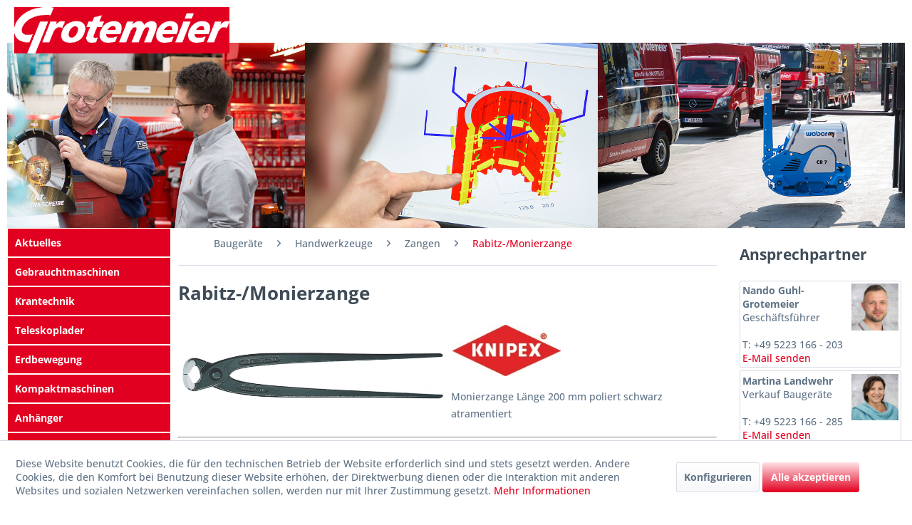

--- FILE ---
content_type: text/html; charset=UTF-8
request_url: https://www.grotemeier.de/baugeraete/handwerkzeuge/zangen/rabitz-monierzange/
body_size: 11172
content:
<!DOCTYPE html> <html class="no-js" lang="de" itemscope="itemscope" itemtype="https://schema.org/WebPage"> <head> <meta charset="utf-8"><script>window.dataLayer = window.dataLayer || [];</script><script>window.dataLayer.push({"ecommerce":{"currencyCode":"EUR","impressions":[]},"google_tag_params":{"ecomm_pagetype":"category","ecomm_prodid":[],"ecomm_category":"Rabitz-\/Monierzange"}});</script> <script>
var googleTag = function(w,d,s,l,i){w[l]=w[l]||[];w[l].push({'gtm.start':new Date().getTime(),event:'gtm.js'});var f=d.getElementsByTagName(s)[0],j=d.createElement(s),dl=l!='dataLayer'?'&l='+l:'';j.async=true;j.src='https://www.googletagmanager.com/gtm.js?id='+i+dl+'';f.parentNode.insertBefore(j,f);};
</script> <meta name="author" content="" /> <meta name="robots" content="index,follow" /> <meta name="revisit-after" content="15 days" /> <meta name="keywords" content="Zangen Rabitzzange Monierzange Wasserpumpenzange Eckrohrzange Zangenschlüssel" /> <meta name="description" content="Enge Toleranzen, deren Einhaltung wir mit moderner Fertigungstechnik sicherstellen, ermöglichen die Erfüllung der strengen Qualitätsvorgaben von KNIP…" /> <meta property="og:type" content="product.group" /> <meta property="og:site_name" content="Grotemeier GmbH &amp; Co. KG" /> <meta property="og:title" content="Rabitz-/Monierzange" /> <meta property="og:description" content="Enge Toleranzen, deren Einhaltung wir mit moderner Fertigungstechnik sicherstellen, ermöglichen die Erfüllung der strengen Qualitätsvorgaben von…" /> <meta name="twitter:card" content="product" /> <meta name="twitter:site" content="Grotemeier GmbH &amp; Co. KG" /> <meta name="twitter:title" content="Rabitz-/Monierzange" /> <meta name="twitter:description" content="Enge Toleranzen, deren Einhaltung wir mit moderner Fertigungstechnik sicherstellen, ermöglichen die Erfüllung der strengen Qualitätsvorgaben von…" /> <meta property="og:image" content="https://www.grotemeier.de/media/image/ab/0e/d7/logo-weiss-auf-rot.png" /> <meta name="twitter:image" content="https://www.grotemeier.de/media/image/ab/0e/d7/logo-weiss-auf-rot.png" /> <meta itemprop="copyrightHolder" content="Grotemeier GmbH &amp; Co. KG" /> <meta itemprop="copyrightYear" content="2014" /> <meta itemprop="isFamilyFriendly" content="True" /> <meta itemprop="image" content="https://www.grotemeier.de/media/image/ab/0e/d7/logo-weiss-auf-rot.png" /> <meta name="viewport" content="width=device-width, initial-scale=1.0"> <meta name="mobile-web-app-capable" content="yes"> <meta name="apple-mobile-web-app-title" content="Grotemeier GmbH &amp; Co. KG"> <meta name="apple-mobile-web-app-capable" content="yes"> <meta name="apple-mobile-web-app-status-bar-style" content="default"> <link rel="apple-touch-icon-precomposed" href="/themes/Frontend/Responsive/frontend/_public/src/img/apple-touch-icon-precomposed.png"> <link rel="shortcut icon" href="/themes/Frontend/Grotemeier/frontend/_public/src/img/favicon.ico"> <meta name="msapplication-navbutton-color" content="#e20020" /> <meta name="application-name" content="Grotemeier GmbH &amp; Co. KG" /> <meta name="msapplication-starturl" content="https://www.grotemeier.de/" /> <meta name="msapplication-window" content="width=1024;height=768" /> <meta name="msapplication-TileImage" content="/themes/Frontend/Responsive/frontend/_public/src/img/win-tile-image.png"> <meta name="msapplication-TileColor" content="#e20020"> <meta name="theme-color" content="#e20020" /> <link rel="canonical" href="https://www.grotemeier.de/baugeraete/handwerkzeuge/zangen/rabitz-monierzange/"/> <title itemprop="name">Rabitz-/Monierzange | Grotemeier GmbH &amp; Co. KG</title> <link href="/web/cache/1764760083_3b439c6706605d7b89b72ec6df25517d.css" media="all" rel="stylesheet" type="text/css" /> </head> <body class="is--ctl-listing is--act-index" ><!-- WbmTagManager (noscript) -->
<noscript><iframe src="https://www.googletagmanager.com/ns.html?id=GTM-M8KSPRF"
            height="0" width="0" style="display:none;visibility:hidden"></iframe></noscript>
<!-- End WbmTagManager (noscript) --> <div data-paypalUnifiedMetaDataContainer="true" data-paypalUnifiedRestoreOrderNumberUrl="https://www.grotemeier.de/widgets/PaypalUnifiedOrderNumber/restoreOrderNumber" class="is--hidden"> </div> <div class="page-wrap"> <noscript class="noscript-main"> <div class="alert is--warning"> <div class="alert--icon"> <i class="icon--element icon--warning"></i> </div> <div class="alert--content"> Um Grotemeier&#x20;GmbH&#x20;&amp;&#x20;Co.&#x20;KG in vollem Umfang nutzen zu k&ouml;nnen, empfehlen wir Ihnen Javascript in Ihrem Browser zu aktiveren. </div> </div> </noscript> <header class="header-main"> <div class="container header--navigation"> <div class="logo-main block-group" role="banner"> <div class="logo--shop block"> <a class="logo--link" href="https://www.grotemeier.de/" title="Grotemeier GmbH &amp; Co. KG - zur Startseite wechseln"> <picture> <source srcset="https://www.grotemeier.de/media/image/ab/0e/d7/logo-weiss-auf-rot.png" media="(min-width: 78.75em)"> <source srcset="https://www.grotemeier.de/media/image/ab/0e/d7/logo-weiss-auf-rot.png" media="(min-width: 64em)"> <source srcset="https://www.grotemeier.de/media/image/ab/0e/d7/logo-weiss-auf-rot.png" media="(min-width: 48em)"> <img srcset="https://www.grotemeier.de/media/image/ab/0e/d7/logo-weiss-auf-rot.png" alt="Grotemeier GmbH &amp; Co. KG - zur Startseite wechseln" /> </picture> </a> </div> </div> <nav class="shop--navigation block-group"> <ul class="navigation--list block-group" role="menubar"> <li class="navigation--entry entry--menu-left" role="menuitem"> <a class="entry--link entry--trigger btn is--icon-left" href="#offcanvas--left" data-offcanvas="true" data-offCanvasSelector=".sidebar-main" aria-label="Menü"> <i class="icon--menu"></i> Menü </a> </li> <li class="navigation--entry entry--search" role="menuitem" data-search="true" aria-haspopup="true" data-minLength="3"> <a style="display:none;" class="btn entry--link entry--trigger" href="#show-hide--search" title="Suche anzeigen / schließen" aria-label="Suche anzeigen / schließen"> <i class="icon--search"></i> <span class="search--display">Suchen</span> </a> </li> </ul> </nav> <div class="container--ajax-cart" data-collapse-cart="true" data-displayMode="offcanvas"></div> </div> <div class="header-container--hero"> <img class="hero--picture" src="https://www.grotemeier.de/media/image/c1/4c/5f/baugeraete.png"> </div> </header> <section class=" content-main container-hgr block-group"> <div class="content-main--inner"> <div id='cookie-consent' class='off-canvas is--left block-transition' data-cookie-consent-manager='true' data-cookieTimeout='60'> <div class='cookie-consent--header cookie-consent--close'> Cookie-Einstellungen <i class="icon--arrow-right"></i> </div> <div class='cookie-consent--description'> Diese Website benutzt Cookies, die für den technischen Betrieb der Website erforderlich sind und stets gesetzt werden. Andere Cookies, die den Komfort bei Benutzung dieser Website erhöhen, der Direktwerbung dienen oder die Interaktion mit anderen Websites und sozialen Netzwerken vereinfachen sollen, werden nur mit Ihrer Zustimmung gesetzt. </div> <div class='cookie-consent--configuration'> <div class='cookie-consent--configuration-header'> <div class='cookie-consent--configuration-header-text'>Konfiguration</div> </div> <div class='cookie-consent--configuration-main'> <div class='cookie-consent--group'> <input type="hidden" class="cookie-consent--group-name" value="technical" /> <label class="cookie-consent--group-state cookie-consent--state-input cookie-consent--required"> <input type="checkbox" name="technical-state" class="cookie-consent--group-state-input" disabled="disabled" checked="checked"/> <span class="cookie-consent--state-input-element"></span> </label> <div class='cookie-consent--group-title' data-collapse-panel='true' data-contentSiblingSelector=".cookie-consent--group-container"> <div class="cookie-consent--group-title-label cookie-consent--state-label"> Technisch erforderlich </div> <span class="cookie-consent--group-arrow is-icon--right"> <i class="icon--arrow-right"></i> </span> </div> <div class='cookie-consent--group-container'> <div class='cookie-consent--group-description'> Diese Cookies sind für die Grundfunktionen des Shops notwendig. </div> <div class='cookie-consent--cookies-container'> <div class='cookie-consent--cookie'> <input type="hidden" class="cookie-consent--cookie-name" value="cookieDeclined" /> <label class="cookie-consent--cookie-state cookie-consent--state-input cookie-consent--required"> <input type="checkbox" name="cookieDeclined-state" class="cookie-consent--cookie-state-input" disabled="disabled" checked="checked" /> <span class="cookie-consent--state-input-element"></span> </label> <div class='cookie--label cookie-consent--state-label'> "Alle Cookies ablehnen" Cookie </div> </div> <div class='cookie-consent--cookie'> <input type="hidden" class="cookie-consent--cookie-name" value="allowCookie" /> <label class="cookie-consent--cookie-state cookie-consent--state-input cookie-consent--required"> <input type="checkbox" name="allowCookie-state" class="cookie-consent--cookie-state-input" disabled="disabled" checked="checked" /> <span class="cookie-consent--state-input-element"></span> </label> <div class='cookie--label cookie-consent--state-label'> "Alle Cookies annehmen" Cookie </div> </div> <div class='cookie-consent--cookie'> <input type="hidden" class="cookie-consent--cookie-name" value="shop" /> <label class="cookie-consent--cookie-state cookie-consent--state-input cookie-consent--required"> <input type="checkbox" name="shop-state" class="cookie-consent--cookie-state-input" disabled="disabled" checked="checked" /> <span class="cookie-consent--state-input-element"></span> </label> <div class='cookie--label cookie-consent--state-label'> Ausgewählter Shop </div> </div> <div class='cookie-consent--cookie'> <input type="hidden" class="cookie-consent--cookie-name" value="csrf_token" /> <label class="cookie-consent--cookie-state cookie-consent--state-input cookie-consent--required"> <input type="checkbox" name="csrf_token-state" class="cookie-consent--cookie-state-input" disabled="disabled" checked="checked" /> <span class="cookie-consent--state-input-element"></span> </label> <div class='cookie--label cookie-consent--state-label'> CSRF-Token </div> </div> <div class='cookie-consent--cookie'> <input type="hidden" class="cookie-consent--cookie-name" value="cookiePreferences" /> <label class="cookie-consent--cookie-state cookie-consent--state-input cookie-consent--required"> <input type="checkbox" name="cookiePreferences-state" class="cookie-consent--cookie-state-input" disabled="disabled" checked="checked" /> <span class="cookie-consent--state-input-element"></span> </label> <div class='cookie--label cookie-consent--state-label'> Cookie-Einstellungen </div> </div> <div class='cookie-consent--cookie'> <input type="hidden" class="cookie-consent--cookie-name" value="x-cache-context-hash" /> <label class="cookie-consent--cookie-state cookie-consent--state-input cookie-consent--required"> <input type="checkbox" name="x-cache-context-hash-state" class="cookie-consent--cookie-state-input" disabled="disabled" checked="checked" /> <span class="cookie-consent--state-input-element"></span> </label> <div class='cookie--label cookie-consent--state-label'> Individuelle Preise </div> </div> <div class='cookie-consent--cookie'> <input type="hidden" class="cookie-consent--cookie-name" value="slt" /> <label class="cookie-consent--cookie-state cookie-consent--state-input cookie-consent--required"> <input type="checkbox" name="slt-state" class="cookie-consent--cookie-state-input" disabled="disabled" checked="checked" /> <span class="cookie-consent--state-input-element"></span> </label> <div class='cookie--label cookie-consent--state-label'> Kunden-Wiedererkennung </div> </div> <div class='cookie-consent--cookie'> <input type="hidden" class="cookie-consent--cookie-name" value="nocache" /> <label class="cookie-consent--cookie-state cookie-consent--state-input cookie-consent--required"> <input type="checkbox" name="nocache-state" class="cookie-consent--cookie-state-input" disabled="disabled" checked="checked" /> <span class="cookie-consent--state-input-element"></span> </label> <div class='cookie--label cookie-consent--state-label'> Kundenspezifisches Caching </div> </div> <div class='cookie-consent--cookie'> <input type="hidden" class="cookie-consent--cookie-name" value="paypal-cookies" /> <label class="cookie-consent--cookie-state cookie-consent--state-input cookie-consent--required"> <input type="checkbox" name="paypal-cookies-state" class="cookie-consent--cookie-state-input" disabled="disabled" checked="checked" /> <span class="cookie-consent--state-input-element"></span> </label> <div class='cookie--label cookie-consent--state-label'> PayPal-Zahlungen </div> </div> <div class='cookie-consent--cookie'> <input type="hidden" class="cookie-consent--cookie-name" value="session" /> <label class="cookie-consent--cookie-state cookie-consent--state-input cookie-consent--required"> <input type="checkbox" name="session-state" class="cookie-consent--cookie-state-input" disabled="disabled" checked="checked" /> <span class="cookie-consent--state-input-element"></span> </label> <div class='cookie--label cookie-consent--state-label'> Session </div> </div> <div class='cookie-consent--cookie'> <input type="hidden" class="cookie-consent--cookie-name" value="currency" /> <label class="cookie-consent--cookie-state cookie-consent--state-input cookie-consent--required"> <input type="checkbox" name="currency-state" class="cookie-consent--cookie-state-input" disabled="disabled" checked="checked" /> <span class="cookie-consent--state-input-element"></span> </label> <div class='cookie--label cookie-consent--state-label'> Währungswechsel </div> </div> </div> </div> </div> <div class='cookie-consent--group'> <input type="hidden" class="cookie-consent--group-name" value="comfort" /> <label class="cookie-consent--group-state cookie-consent--state-input"> <input type="checkbox" name="comfort-state" class="cookie-consent--group-state-input"/> <span class="cookie-consent--state-input-element"></span> </label> <div class='cookie-consent--group-title' data-collapse-panel='true' data-contentSiblingSelector=".cookie-consent--group-container"> <div class="cookie-consent--group-title-label cookie-consent--state-label"> Komfortfunktionen </div> <span class="cookie-consent--group-arrow is-icon--right"> <i class="icon--arrow-right"></i> </span> </div> <div class='cookie-consent--group-container'> <div class='cookie-consent--group-description'> Diese Cookies werden genutzt um das Einkaufserlebnis noch ansprechender zu gestalten, beispielsweise für die Wiedererkennung des Besuchers. </div> <div class='cookie-consent--cookies-container'> <div class='cookie-consent--cookie'> <input type="hidden" class="cookie-consent--cookie-name" value="sUniqueID" /> <label class="cookie-consent--cookie-state cookie-consent--state-input"> <input type="checkbox" name="sUniqueID-state" class="cookie-consent--cookie-state-input" /> <span class="cookie-consent--state-input-element"></span> </label> <div class='cookie--label cookie-consent--state-label'> Merkzettel </div> </div> </div> </div> </div> <div class='cookie-consent--group'> <input type="hidden" class="cookie-consent--group-name" value="statistics" /> <label class="cookie-consent--group-state cookie-consent--state-input"> <input type="checkbox" name="statistics-state" class="cookie-consent--group-state-input"/> <span class="cookie-consent--state-input-element"></span> </label> <div class='cookie-consent--group-title' data-collapse-panel='true' data-contentSiblingSelector=".cookie-consent--group-container"> <div class="cookie-consent--group-title-label cookie-consent--state-label"> Statistik & Tracking </div> <span class="cookie-consent--group-arrow is-icon--right"> <i class="icon--arrow-right"></i> </span> </div> <div class='cookie-consent--group-container'> <div class='cookie-consent--cookies-container'> <div class='cookie-consent--cookie'> <input type="hidden" class="cookie-consent--cookie-name" value="x-ua-device" /> <label class="cookie-consent--cookie-state cookie-consent--state-input"> <input type="checkbox" name="x-ua-device-state" class="cookie-consent--cookie-state-input" /> <span class="cookie-consent--state-input-element"></span> </label> <div class='cookie--label cookie-consent--state-label'> Endgeräteerkennung </div> </div> <div class='cookie-consent--cookie'> <input type="hidden" class="cookie-consent--cookie-name" value="wbm_tag_manager" /> <label class="cookie-consent--cookie-state cookie-consent--state-input"> <input type="checkbox" name="wbm_tag_manager-state" class="cookie-consent--cookie-state-input" /> <span class="cookie-consent--state-input-element"></span> </label> <div class='cookie--label cookie-consent--state-label'> Google Tag Manager </div> </div> <div class='cookie-consent--cookie'> <input type="hidden" class="cookie-consent--cookie-name" value="partner" /> <label class="cookie-consent--cookie-state cookie-consent--state-input"> <input type="checkbox" name="partner-state" class="cookie-consent--cookie-state-input" /> <span class="cookie-consent--state-input-element"></span> </label> <div class='cookie--label cookie-consent--state-label'> Partnerprogramm </div> </div> </div> </div> </div> </div> </div> <div class="cookie-consent--save"> <input class="cookie-consent--save-button btn is--primary" type="button" value="Einstellungen speichern" /> </div> </div> <aside class="sidebar-main off-canvas"> <div class="navigation--smartphone"> <ul class="navigation--list "> <li class="navigation--entry entry--close-off-canvas"> <a href="#close-categories-menu" title="Menü schließen" class="navigation--link"> Menü schließen <i class="icon--arrow-right"></i> </a> </li> </ul> <div class="mobile--switches">   </div> </div> <div class="sidebar--categories-wrapper" data-subcategory-nav="true" data-mainCategoryId="3" data-categoryId="587" data-fetchUrl="/widgets/listing/getCategory/categoryId/587"> <div class="categories--headline navigation--headline"> Kategorien </div> <div class="sidebar--categories-navigation"> <ul class="sidebar--navigation categories--navigation navigation--list is--drop-down is--level0 is--rounded" role="menu"> <li class="navigation--entry" role="menuitem"> <a class="navigation--link" href="https://www.grotemeier.de/aktuelles/" data-categoryId="20" data-fetchUrl="/widgets/listing/getCategory/categoryId/20" title="Aktuelles" > Aktuelles </a> </li> <li class="navigation--entry" role="menuitem"> <a class="navigation--link" href="https://www.grotemeier.de/gebrauchtmaschinen/" data-categoryId="493" data-fetchUrl="/widgets/listing/getCategory/categoryId/493" title="Gebrauchtmaschinen" > Gebrauchtmaschinen </a> </li> <li class="navigation--entry has--sub-children" role="menuitem"> <a class="navigation--link link--go-forward" href="https://www.grotemeier.de/krantechnik/" data-categoryId="352" data-fetchUrl="/widgets/listing/getCategory/categoryId/352" title="Krantechnik" > Krantechnik <span class="is--icon-right"> <i class="icon--arrow-right"></i> </span> </a> </li> <li class="navigation--entry has--sub-children" role="menuitem"> <a class="navigation--link link--go-forward" href="/cat/index/sCategory/387" data-categoryId="385" data-fetchUrl="/widgets/listing/getCategory/categoryId/385" title="Teleskoplader" target="_parent"> Teleskoplader <span class="is--icon-right"> <i class="icon--arrow-right"></i> </span> </a> </li> <li class="navigation--entry has--sub-children" role="menuitem"> <a class="navigation--link link--go-forward" href="https://www.grotemeier.de/erdbewegung/" data-categoryId="49" data-fetchUrl="/widgets/listing/getCategory/categoryId/49" title="Erdbewegung" > Erdbewegung <span class="is--icon-right"> <i class="icon--arrow-right"></i> </span> </a> </li> <li class="navigation--entry has--sub-children" role="menuitem"> <a class="navigation--link link--go-forward" href="/kompaktmaschinen/kompaktbagger/" data-categoryId="358" data-fetchUrl="/widgets/listing/getCategory/categoryId/358" title="Kompaktmaschinen" target="_parent"> Kompaktmaschinen <span class="is--icon-right"> <i class="icon--arrow-right"></i> </span> </a> </li> <li class="navigation--entry" role="menuitem"> <a class="navigation--link" href="https://www.grotemeier.de/anhaenger/" data-categoryId="364" data-fetchUrl="/widgets/listing/getCategory/categoryId/364" title="Anhänger" > Anhänger </a> </li> <li class="navigation--entry has--sub-children" role="menuitem"> <a class="navigation--link link--go-forward" href="/fairmieten/unsere-mietmaschinen/" data-categoryId="44" data-fetchUrl="/widgets/listing/getCategory/categoryId/44" title="FAIRmieten" target="_parent"> FAIRmieten <span class="is--icon-right"> <i class="icon--arrow-right"></i> </span> </a> </li> <li class="navigation--entry" role="menuitem"> <a class="navigation--link" href="https://www.grotemeier.de/media/pdf/ea/92/4c/Mietpreisliste-fur-Baugerate.pdf" data-categoryId="645" data-fetchUrl="/widgets/listing/getCategory/categoryId/645" title="Baugeräte und Kleinmaschinen FAIRmieten" target="_blank"> Baugeräte und Kleinmaschinen FAIRmieten </a> </li> <li class="navigation--entry is--active has--sub-categories has--sub-children" role="menuitem"> <a class="navigation--link is--active has--sub-categories link--go-forward" href="https://www.grotemeier.de/baugeraete/" data-categoryId="116" data-fetchUrl="/widgets/listing/getCategory/categoryId/116" title="Baugeräte" > Baugeräte <span class="is--icon-right"> <i class="icon--arrow-right"></i> </span> </a> <ul class="sidebar--navigation categories--navigation navigation--list is--level1 is--rounded" role="menu"> <li class="navigation--entry has--sub-children" role="menuitem"> <a class="navigation--link link--go-forward" href="https://www.grotemeier.de/baugeraete/arbeitsschutz/" data-categoryId="121" data-fetchUrl="/widgets/listing/getCategory/categoryId/121" title="Arbeitsschutz" > Arbeitsschutz <span class="is--icon-right"> <i class="icon--arrow-right"></i> </span> </a> </li> <li class="navigation--entry" role="menuitem"> <a class="navigation--link" href="https://www.grotemeier.de/baugeraete/elektro-und-druckluftwerkzeuge/" data-categoryId="123" data-fetchUrl="/widgets/listing/getCategory/categoryId/123" title="Elektro- und Druckluftwerkzeuge" > Elektro- und Druckluftwerkzeuge </a> </li> <li class="navigation--entry is--active has--sub-categories has--sub-children" role="menuitem"> <a class="navigation--link is--active has--sub-categories link--go-forward" href="https://www.grotemeier.de/baugeraete/handwerkzeuge/" data-categoryId="124" data-fetchUrl="/widgets/listing/getCategory/categoryId/124" title="Handwerkzeuge " > Handwerkzeuge <span class="is--icon-right"> <i class="icon--arrow-right"></i> </span> </a> <ul class="sidebar--navigation categories--navigation navigation--list is--level2 navigation--level-high is--rounded" role="menu"> <li class="navigation--entry" role="menuitem"> <a class="navigation--link" href="https://www.grotemeier.de/baugeraete/handwerkzeuge/werkzeugsortimente/" data-categoryId="163" data-fetchUrl="/widgets/listing/getCategory/categoryId/163" title="Werkzeugsortimente" > Werkzeugsortimente </a> </li> <li class="navigation--entry" role="menuitem"> <a class="navigation--link" href="https://www.grotemeier.de/baugeraete/handwerkzeuge/spezialwerkzeuge/" data-categoryId="164" data-fetchUrl="/widgets/listing/getCategory/categoryId/164" title="Spezialwerkzeuge" > Spezialwerkzeuge </a> </li> <li class="navigation--entry is--active has--sub-categories has--sub-children" role="menuitem"> <a class="navigation--link is--active has--sub-categories link--go-forward" href="https://www.grotemeier.de/baugeraete/handwerkzeuge/zangen/rabitz-monierzange/" data-categoryId="166" data-fetchUrl="/widgets/listing/getCategory/categoryId/166" title="Zangen" target="_parent"> Zangen <span class="is--icon-right"> <i class="icon--arrow-right"></i> </span> </a> <ul class="sidebar--navigation categories--navigation navigation--list is--level3 navigation--level-high is--rounded" role="menu"> <li class="navigation--entry is--active" role="menuitem"> <a class="navigation--link is--active" href="https://www.grotemeier.de/baugeraete/handwerkzeuge/zangen/rabitz-monierzange/" data-categoryId="587" data-fetchUrl="/widgets/listing/getCategory/categoryId/587" title="Rabitz-/Monierzange" > Rabitz-/Monierzange </a> </li> <li class="navigation--entry" role="menuitem"> <a class="navigation--link" href="https://www.grotemeier.de/baugeraete/handwerkzeuge/zangen/wasserpumpenzange/" data-categoryId="588" data-fetchUrl="/widgets/listing/getCategory/categoryId/588" title="Wasserpumpenzange" > Wasserpumpenzange </a> </li> <li class="navigation--entry" role="menuitem"> <a class="navigation--link" href="https://www.grotemeier.de/baugeraete/handwerkzeuge/zangen/eckrohrzange/" data-categoryId="589" data-fetchUrl="/widgets/listing/getCategory/categoryId/589" title="Eckrohrzange" > Eckrohrzange </a> </li> <li class="navigation--entry" role="menuitem"> <a class="navigation--link" href="https://www.grotemeier.de/baugeraete/handwerkzeuge/zangen/zangenschluessel/" data-categoryId="590" data-fetchUrl="/widgets/listing/getCategory/categoryId/590" title="Zangenschlüssel" > Zangenschlüssel </a> </li> </ul> </li> <li class="navigation--entry has--sub-children" role="menuitem"> <a class="navigation--link link--go-forward" href="https://www.grotemeier.de/cat/index/sCategory/598" data-categoryId="169" data-fetchUrl="/widgets/listing/getCategory/categoryId/169" title="Schneidwerkzeuge" target="_parent"> Schneidwerkzeuge <span class="is--icon-right"> <i class="icon--arrow-right"></i> </span> </a> </li> <li class="navigation--entry has--sub-children" role="menuitem"> <a class="navigation--link link--go-forward" href="https://www.grotemeier.de/cat/index/sCategory/614" data-categoryId="170" data-fetchUrl="/widgets/listing/getCategory/categoryId/170" title="Einsteckwerkzeuge" target="_parent"> Einsteckwerkzeuge <span class="is--icon-right"> <i class="icon--arrow-right"></i> </span> </a> </li> <li class="navigation--entry" role="menuitem"> <a class="navigation--link" href="https://www.grotemeier.de/baugeraete/handwerkzeuge/schlagwerkzeuge/" data-categoryId="171" data-fetchUrl="/widgets/listing/getCategory/categoryId/171" title="Schlagwerkzeuge" > Schlagwerkzeuge </a> </li> <li class="navigation--entry has--sub-children" role="menuitem"> <a class="navigation--link link--go-forward" href="https://www.grotemeier.de/baugeraete/handwerkzeuge/haemmer/schonhaemmer/" data-categoryId="176" data-fetchUrl="/widgets/listing/getCategory/categoryId/176" title="Hämmer" target="_parent"> Hämmer <span class="is--icon-right"> <i class="icon--arrow-right"></i> </span> </a> </li> <li class="navigation--entry" role="menuitem"> <a class="navigation--link" href="https://www.grotemeier.de/baugeraete/handwerkzeuge/spannwerkzeuge/" data-categoryId="553" data-fetchUrl="/widgets/listing/getCategory/categoryId/553" title="Spannwerkzeuge" > Spannwerkzeuge </a> </li> <li class="navigation--entry" role="menuitem"> <a class="navigation--link" href="https://www.grotemeier.de/baugeraete/handwerkzeuge/ab-und-ausziehwerkzeuge/" data-categoryId="555" data-fetchUrl="/widgets/listing/getCategory/categoryId/555" title="Ab- und Ausziehwerkzeuge" > Ab- und Ausziehwerkzeuge </a> </li> <li class="navigation--entry" role="menuitem"> <a class="navigation--link" href="https://www.grotemeier.de/baugeraete/handwerkzeuge/kennzeichnungen-und-beschriftungen/" data-categoryId="556" data-fetchUrl="/widgets/listing/getCategory/categoryId/556" title="Kennzeichnungen und Beschriftungen" > Kennzeichnungen und Beschriftungen </a> </li> <li class="navigation--entry has--sub-children" role="menuitem"> <a class="navigation--link link--go-forward" href="https://www.grotemeier.de/cat/index/sCategory/593" data-categoryId="558" data-fetchUrl="/widgets/listing/getCategory/categoryId/558" title="Sägen" target="_parent"> Sägen <span class="is--icon-right"> <i class="icon--arrow-right"></i> </span> </a> </li> <li class="navigation--entry" role="menuitem"> <a class="navigation--link" href="https://www.grotemeier.de/baugeraete/handwerkzeuge/ordnungssysteme/" data-categoryId="559" data-fetchUrl="/widgets/listing/getCategory/categoryId/559" title="Ordnungssysteme" > Ordnungssysteme </a> </li> <li class="navigation--entry" role="menuitem"> <a class="navigation--link" href="https://www.grotemeier.de/baugeraete/handwerkzeuge/elektrotechnik/" data-categoryId="560" data-fetchUrl="/widgets/listing/getCategory/categoryId/560" title="Elektrotechnik" > Elektrotechnik </a> </li> <li class="navigation--entry" role="menuitem"> <a class="navigation--link" href="https://www.grotemeier.de/baugeraete/handwerkzeuge/lichttechnik/" data-categoryId="561" data-fetchUrl="/widgets/listing/getCategory/categoryId/561" title="Lichttechnik" > Lichttechnik </a> </li> <li class="navigation--entry" role="menuitem"> <a class="navigation--link" href="https://www.grotemeier.de/baugeraete/handwerkzeuge/malerbedarf/" data-categoryId="562" data-fetchUrl="/widgets/listing/getCategory/categoryId/562" title="Malerbedarf" > Malerbedarf </a> </li> <li class="navigation--entry" role="menuitem"> <a class="navigation--link" href="https://www.grotemeier.de/baugeraete/handwerkzeuge/bohrwerkzeuge-fuer-holzbearbeitung/" data-categoryId="563" data-fetchUrl="/widgets/listing/getCategory/categoryId/563" title="Bohrwerkzeuge für Holzbearbeitung" > Bohrwerkzeuge für Holzbearbeitung </a> </li> <li class="navigation--entry" role="menuitem"> <a class="navigation--link" href="https://www.grotemeier.de/baugeraete/handwerkzeuge/saegeblaetter-fuer-holzbearbeitung/" data-categoryId="565" data-fetchUrl="/widgets/listing/getCategory/categoryId/565" title="Sägeblätter für Holzbearbeitung" > Sägeblätter für Holzbearbeitung </a> </li> </ul> </li> <li class="navigation--entry has--sub-children" role="menuitem"> <a class="navigation--link link--go-forward" href="https://www.grotemeier.de/baugeraete/industriebedarf-u.-betriebseinrichtung/" data-categoryId="523" data-fetchUrl="/widgets/listing/getCategory/categoryId/523" title="Industriebedarf- u. Betriebseinrichtung" > Industriebedarf- u. Betriebseinrichtung <span class="is--icon-right"> <i class="icon--arrow-right"></i> </span> </a> </li> <li class="navigation--entry" role="menuitem"> <a class="navigation--link" href="https://www.grotemeier.de/baugeraete/messtechnik/" data-categoryId="122" data-fetchUrl="/widgets/listing/getCategory/categoryId/122" title="Messtechnik" > Messtechnik </a> </li> <li class="navigation--entry" role="menuitem"> <a class="navigation--link" href="https://www.grotemeier.de/baugeraete/oberflaechentechnik/" data-categoryId="524" data-fetchUrl="/widgets/listing/getCategory/categoryId/524" title="Oberflächentechnik" > Oberflächentechnik </a> </li> <li class="navigation--entry" role="menuitem"> <a class="navigation--link" href="https://www.grotemeier.de/baugeraete/schraubwerkzeug/" data-categoryId="525" data-fetchUrl="/widgets/listing/getCategory/categoryId/525" title="Schraubwerkzeug" > Schraubwerkzeug </a> </li> <li class="navigation--entry" role="menuitem"> <a class="navigation--link" href="https://www.grotemeier.de/baugeraete/technischer-handel/" data-categoryId="527" data-fetchUrl="/widgets/listing/getCategory/categoryId/527" title="Technischer Handel" > Technischer Handel </a> </li> <li class="navigation--entry" role="menuitem"> <a class="navigation--link" href="https://www.grotemeier.de/baugeraete/verbindungstechnik/" data-categoryId="528" data-fetchUrl="/widgets/listing/getCategory/categoryId/528" title="Verbindungstechnik" > Verbindungstechnik </a> </li> <li class="navigation--entry" role="menuitem"> <a class="navigation--link" href="https://www.grotemeier.de/baugeraete/buerobedarf/" data-categoryId="529" data-fetchUrl="/widgets/listing/getCategory/categoryId/529" title="Bürobedarf" > Bürobedarf </a> </li> <li class="navigation--entry" role="menuitem"> <a class="navigation--link" href="https://www.grotemeier.de/baugeraete/zerspanung/" data-categoryId="530" data-fetchUrl="/widgets/listing/getCategory/categoryId/530" title="Zerspanung" > Zerspanung </a> </li> <li class="navigation--entry" role="menuitem"> <a class="navigation--link" href="https://www.grotemeier.de/baugeraete/absperr-und-signaltechnik/" data-categoryId="119" data-fetchUrl="/widgets/listing/getCategory/categoryId/119" title="Absperr- und Signaltechnik" > Absperr- und Signaltechnik </a> </li> <li class="navigation--entry" role="menuitem"> <a class="navigation--link" href="https://www.grotemeier.de/baugeraete/bauelemente-u.-befestigungstechnik/" data-categoryId="532" data-fetchUrl="/widgets/listing/getCategory/categoryId/532" title="Bauelemente u. Befestigungstechnik" > Bauelemente u. Befestigungstechnik </a> </li> <li class="navigation--entry has--sub-children" role="menuitem"> <a class="navigation--link link--go-forward" href="https://www.grotemeier.de/baugeraete/baustelleneinrichtung/" data-categoryId="117" data-fetchUrl="/widgets/listing/getCategory/categoryId/117" title="Baustelleneinrichtung" > Baustelleneinrichtung <span class="is--icon-right"> <i class="icon--arrow-right"></i> </span> </a> </li> <li class="navigation--entry" role="menuitem"> <a class="navigation--link" href="https://www.grotemeier.de/baugeraete/bauwerkzeuge/" data-categoryId="533" data-fetchUrl="/widgets/listing/getCategory/categoryId/533" title="Bauwerkzeuge" > Bauwerkzeuge </a> </li> <li class="navigation--entry" role="menuitem"> <a class="navigation--link" href="https://www.grotemeier.de/baugeraete/garten-u.-landschaftsbau/" data-categoryId="534" data-fetchUrl="/widgets/listing/getCategory/categoryId/534" title="Garten- u. Landschaftsbau" > Garten- u. Landschaftsbau </a> </li> <li class="navigation--entry" role="menuitem"> <a class="navigation--link" href="https://www.grotemeier.de/baugeraete/hydraulik-druckluft-und-wassertechnik/" data-categoryId="125" data-fetchUrl="/widgets/listing/getCategory/categoryId/125" title="Hydraulik, Druckluft und Wassertechnik " > Hydraulik, Druckluft und Wassertechnik </a> </li> <li class="navigation--entry" role="menuitem"> <a class="navigation--link" href="https://www.grotemeier.de/baugeraete/strassen-und-wegebau/" data-categoryId="535" data-fetchUrl="/widgets/listing/getCategory/categoryId/535" title="Straßen- und Wegebau" > Straßen- und Wegebau </a> </li> <li class="navigation--entry has--sub-children" role="menuitem"> <a class="navigation--link link--go-forward" href="https://www.grotemeier.de/baugeraete/transport-und-hebetechnik/" data-categoryId="120" data-fetchUrl="/widgets/listing/getCategory/categoryId/120" title="Transport- und Hebetechnik" > Transport- und Hebetechnik <span class="is--icon-right"> <i class="icon--arrow-right"></i> </span> </a> </li> <li class="navigation--entry has--sub-children" role="menuitem"> <a class="navigation--link link--go-forward" href="https://www.grotemeier.de/baugeraete/vermessungstechnik/" data-categoryId="536" data-fetchUrl="/widgets/listing/getCategory/categoryId/536" title="Vermessungstechnik" > Vermessungstechnik <span class="is--icon-right"> <i class="icon--arrow-right"></i> </span> </a> </li> <li class="navigation--entry has--sub-children" role="menuitem"> <a class="navigation--link link--go-forward" href="https://www.grotemeier.de/baugeraete/verkehrstechnik/" data-categoryId="126" data-fetchUrl="/widgets/listing/getCategory/categoryId/126" title="Verkehrstechnik" > Verkehrstechnik <span class="is--icon-right"> <i class="icon--arrow-right"></i> </span> </a> </li> <li class="navigation--entry" role="menuitem"> <a class="navigation--link" href="https://www.grotemeier.de/baugeraete/geruesttechnik/" data-categoryId="320" data-fetchUrl="/widgets/listing/getCategory/categoryId/320" title="Gerüsttechnik" > Gerüsttechnik </a> </li> <li class="navigation--entry" role="menuitem"> <a class="navigation--link" href="https://www.grotemeier.de/baugeraete/silos/" data-categoryId="537" data-fetchUrl="/widgets/listing/getCategory/categoryId/537" title="Silos" > Silos </a> </li> <li class="navigation--entry" role="menuitem"> <a class="navigation--link" href="https://www.grotemeier.de/baugeraete/verbaugeraete/" data-categoryId="538" data-fetchUrl="/widgets/listing/getCategory/categoryId/538" title="Verbaugeräte" > Verbaugeräte </a> </li> <li class="navigation--entry" role="menuitem"> <a class="navigation--link" href="https://www.grotemeier.de/baugeraete/verdichtungstechnik/" data-categoryId="336" data-fetchUrl="/widgets/listing/getCategory/categoryId/336" title="Verdichtungstechnik" > Verdichtungstechnik </a> </li> <li class="navigation--entry" role="menuitem"> <a class="navigation--link" href="https://www.grotemeier.de/baugeraete/drahtwaren/" data-categoryId="539" data-fetchUrl="/widgets/listing/getCategory/categoryId/539" title="Drahtwaren" > Drahtwaren </a> </li> <li class="navigation--entry" role="menuitem"> <a class="navigation--link" href="https://www.grotemeier.de/baugeraete/binde-u.-biegewerkzeuge/" data-categoryId="540" data-fetchUrl="/widgets/listing/getCategory/categoryId/540" title="Binde- u. Biegewerkzeuge" > Binde- u. Biegewerkzeuge </a> </li> <li class="navigation--entry" role="menuitem"> <a class="navigation--link" href="https://www.grotemeier.de/baugeraete/hebezuege/" data-categoryId="541" data-fetchUrl="/widgets/listing/getCategory/categoryId/541" title="Hebezüge" > Hebezüge </a> </li> <li class="navigation--entry" role="menuitem"> <a class="navigation--link" href="https://www.grotemeier.de/baugeraete/aufzuege/" data-categoryId="542" data-fetchUrl="/widgets/listing/getCategory/categoryId/542" title="Aufzüge" > Aufzüge </a> </li> <li class="navigation--entry has--sub-children" role="menuitem"> <a class="navigation--link link--go-forward" href="https://www.grotemeier.de/baugeraete/schalung/" data-categoryId="328" data-fetchUrl="/widgets/listing/getCategory/categoryId/328" title="Schalung" > Schalung <span class="is--icon-right"> <i class="icon--arrow-right"></i> </span> </a> </li> <li class="navigation--entry has--sub-children" role="menuitem"> <a class="navigation--link link--go-forward" href="https://www.grotemeier.de/cat/index/sCategory/637" data-categoryId="370" data-fetchUrl="/widgets/listing/getCategory/categoryId/370" title="Kataloge" target="_parent"> Kataloge <span class="is--icon-right"> <i class="icon--arrow-right"></i> </span> </a> </li> </ul> </li> <li class="navigation--entry" role="menuitem"> <a class="navigation--link" href="https://www.grotemeier.de/service-center-ersatzteile/service-baugeraete/" data-categoryId="646" data-fetchUrl="/widgets/listing/getCategory/categoryId/646" title="Service Baugeräte und Kleinmaschinen" target="_parent"> Service Baugeräte und Kleinmaschinen </a> </li> <li class="navigation--entry has--sub-children" role="menuitem"> <a class="navigation--link link--go-forward" href="https://www.grotemeier.de/service-center-ersatzteile/" data-categoryId="39" data-fetchUrl="/widgets/listing/getCategory/categoryId/39" title="Service Center &amp; Ersatzteile" > Service Center & Ersatzteile <span class="is--icon-right"> <i class="icon--arrow-right"></i> </span> </a> </li> <li class="navigation--entry has--sub-children" role="menuitem"> <a class="navigation--link link--go-forward" href="https://www.grotemeier.de/schulungenseminare/" data-categoryId="412" data-fetchUrl="/widgets/listing/getCategory/categoryId/412" title="Schulungen/Seminare" > Schulungen/Seminare <span class="is--icon-right"> <i class="icon--arrow-right"></i> </span> </a> </li> <li class="navigation--entry" role="menuitem"> <a class="navigation--link" href="https://www.grotemeier.de/ausbildung-und-karriere/" data-categoryId="421" data-fetchUrl="/widgets/listing/getCategory/categoryId/421" title="Ausbildung und Karriere" > Ausbildung und Karriere </a> </li> <li class="navigation--entry" role="menuitem"> <a class="navigation--link" href="https://www.grotemeier.de/stellenangebote/" data-categoryId="413" data-fetchUrl="/widgets/listing/getCategory/categoryId/413" title="Stellenangebote" > Stellenangebote </a> </li> <li class="navigation--entry has--sub-children" role="menuitem"> <a class="navigation--link link--go-forward" href="https://www.grotemeier.de/unternehmen/" data-categoryId="414" data-fetchUrl="/widgets/listing/getCategory/categoryId/414" title="Unternehmen" > Unternehmen <span class="is--icon-right"> <i class="icon--arrow-right"></i> </span> </a> </li> <li class="navigation--entry has--sub-children" role="menuitem"> <a class="navigation--link link--go-forward" href="/kontakt/aussendienst/" data-categoryId="415" data-fetchUrl="/widgets/listing/getCategory/categoryId/415" title="Kontakt" target="_parent"> Kontakt <span class="is--icon-right"> <i class="icon--arrow-right"></i> </span> </a> </li> </ul> </div> </div> </aside> <div class="content--wrapper content--wrapper-slim"> <nav class="content--breadcrumb block"> <ul class="breadcrumb--list" role="menu" itemscope itemtype="https://schema.org/BreadcrumbList"> <li role="menuitem" class="breadcrumb--entry" itemprop="itemListElement" itemscope itemtype="https://schema.org/ListItem"> <a class="breadcrumb--link" href="https://www.grotemeier.de/baugeraete/" title="Baugeräte" itemprop="item"> <link itemprop="url" href="https://www.grotemeier.de/baugeraete/" /> <span class="breadcrumb--title" itemprop="name">Baugeräte</span> </a> <meta itemprop="position" content="0" /> </li> <li role="none" class="breadcrumb--separator"> <i class="icon--arrow-right"></i> </li> <li role="menuitem" class="breadcrumb--entry" itemprop="itemListElement" itemscope itemtype="https://schema.org/ListItem"> <a class="breadcrumb--link" href="https://www.grotemeier.de/baugeraete/handwerkzeuge/" title="Handwerkzeuge " itemprop="item"> <link itemprop="url" href="https://www.grotemeier.de/baugeraete/handwerkzeuge/" /> <span class="breadcrumb--title" itemprop="name">Handwerkzeuge </span> </a> <meta itemprop="position" content="1" /> </li> <li role="none" class="breadcrumb--separator"> <i class="icon--arrow-right"></i> </li> <li role="menuitem" class="breadcrumb--entry" itemprop="itemListElement" itemscope itemtype="https://schema.org/ListItem"> <a class="breadcrumb--link" href="https://www.grotemeier.de/cat/index/sCategory/166" title="Zangen" itemprop="item"> <link itemprop="url" href="https://www.grotemeier.de/cat/index/sCategory/166" /> <span class="breadcrumb--title" itemprop="name">Zangen</span> </a> <meta itemprop="position" content="2" /> </li> <li role="none" class="breadcrumb--separator"> <i class="icon--arrow-right"></i> </li> <li role="menuitem" class="breadcrumb--entry is--active" itemprop="itemListElement" itemscope itemtype="https://schema.org/ListItem"> <a class="breadcrumb--link" href="https://www.grotemeier.de/baugeraete/handwerkzeuge/zangen/rabitz-monierzange/" title="Rabitz-/Monierzange" itemprop="item"> <link itemprop="url" href="https://www.grotemeier.de/baugeraete/handwerkzeuge/zangen/rabitz-monierzange/" /> <span class="breadcrumb--title" itemprop="name">Rabitz-/Monierzange</span> </a> <meta itemprop="position" content="3" /> </li> </ul> </nav> <div class="content listing--content"> <div class="hgr--category-content"> <h1>Rabitz-/Monierzange</h1> <div class="hgr--category-content-block"> <div class="hgr--category-content-block-left absolute-center"> <a data-lightbox="true" href="https://www.grotemeier.de/media/image/15/e6/40/Rabitzzange-4000810055-Knipex-9900.jpg" title="bild"> <img class="hgr--category-module hgr--category-content-image ie10plus" src="https://www.grotemeier.de/media/image/15/e6/40/Rabitzzange-4000810055-Knipex-9900.jpg" /> </a> </div> <div class="hgr--category-content-block-right vertical-center"> <div class="hgr--category-module"> <p><a href="https://www.knipex.de/produkte" target="_blank" rel="nofollow noopener"><img id="tinymce-editor-image-eba7b92c-a8d9-484b-896a-a44fd9ff72a7" class="tinymce-editor-image tinymce-editor-image-eba7b92c-a8d9-484b-896a-a44fd9ff72a7" src="https://www.grotemeier.de/media/image/b5/86/7d/Knipex.jpg" alt="Knipex" width="152" height="73" data-src="media/image/Knipex.jpg"></a></p> <p>Monierzange Länge 200 mm poliert schwarz atramentiert&nbsp;</p> </div> </div> </div> <hr> <div class="hgr--category-content-block"> <div class="hgr--category-content-block-left vertical-center"> <div class="hgr--category-module"> <p><a href="https://www.knipex.de/produkte" target="_blank" rel="nofollow noopener"><img id="tinymce-editor-image-454aa028-9c65-4afb-9009-c176900989ef" class="tinymce-editor-image tinymce-editor-image-454aa028-9c65-4afb-9009-c176900989ef" src="https://www.grotemeier.de/media/image/b5/86/7d/Knipex.jpg" alt="Knipex" width="154" height="74" data-src="media/image/Knipex.jpg"></a></p> <p>Monierzange Länge 220 mm poliert schwarz atramentiert Kunststoffüberzug</p> </div> </div> <div class="hgr--category-content-block-right absolute-center"> <a data-lightbox="true" href="https://www.grotemeier.de/media/image/ff/6c/bd/Monierzange-4000794388-Knipex.jpg" title="bild"> <img class="hgr--category-module hgr--category-content-image ie10plus" src="https://www.grotemeier.de/media/image/ff/6c/bd/Monierzange-4000794388-Knipex.jpg" /> </a> </div> </div> <hr> <div class="hgr--category-content-block"> <div class="hgr--category-content-block-left absolute-center"> <a data-lightbox="true" href="https://www.grotemeier.de/media/image/af/5e/f4/P_4000795017-Kraftmonierzange-Knipex.jpg" title="bild"> <img class="hgr--category-module hgr--category-content-image ie10plus" src="https://www.grotemeier.de/media/image/af/5e/f4/P_4000795017-Kraftmonierzange-Knipex.jpg" /> </a> </div> <div class="hgr--category-content-block-right vertical-center"> <div class="hgr--category-module"> <p><a href="https://www.knipex.de/produkte" target="_blank" rel="nofollow noopener"><img id="tinymce-editor-image-b5fe6c79-113b-427a-84bc-4c8cc5c3da01" class="tinymce-editor-image tinymce-editor-image-b5fe6c79-113b-427a-84bc-4c8cc5c3da01" src="https://www.grotemeier.de/media/image/b5/86/7d/Knipex.jpg" alt="Knipex" width="138" height="66" data-src="media/image/Knipex.jpg"></a></p> <p>Kraftmonierzange Länge 300 mm poliert schwarz atramentiert Kunststoffüberzug</p> </div> </div> </div> <hr> <div class="hgr--category-content-block"> <div class="hgr--category-content-block-left vertical-center"> <div class="hgr--category-module"> <p><img id="tinymce-editor-image-7665f64a-14a2-49e0-a72f-fe76ad6de4f3" class="tinymce-editor-image tinymce-editor-image-7665f64a-14a2-49e0-a72f-fe76ad6de4f3" src="https://www.grotemeier.de/media/image/d1/2d/e6/PROMAT-Logo.png" alt="PROMAT-Logo" width="209" height="49" data-src="media/image/PROMAT-Logo.png"></p> <p>Kraftmonierzange Länge 300 mm glanzverzinkt</p> </div> </div> <div class="hgr--category-content-block-right"> <a data-lightbox="true" href="https://www.grotemeier.de/media/image/ae/b0/e2/Monierzange-4000810076-Promat.jpg" title="bild"> <img class="hgr--category-module hgr--category-content-image ie10plus" src="https://www.grotemeier.de/media/image/ae/b0/e2/Monierzange-4000810076-Promat.jpg" /> </a> </div> </div> <hr> <div class="hgr--category-content-block"> <div class="hgr--category-content-block-left"> <a data-lightbox="true" href="https://www.grotemeier.de/media/image/71/76/35/Monierzange-4000810052-Promat.jpg" title="bild"> <img class="hgr--category-module hgr--category-content-image ie10plus" src="https://www.grotemeier.de/media/image/71/76/35/Monierzange-4000810052-Promat.jpg" /> </a> </div> <div class="hgr--category-content-block-right vertical-center"> <div class="hgr--category-module"> <p><img id="tinymce-editor-image-cc206a1d-d1ec-4d78-aa1b-78e8ba55e718" class="tinymce-editor-image tinymce-editor-image-cc206a1d-d1ec-4d78-aa1b-78e8ba55e718" src="https://www.grotemeier.de/media/image/d1/2d/e6/PROMAT-Logo.png" alt="PROMAT-Logo" width="204" height="48" data-src="media/image/PROMAT-Logo.png"></p> <p>Kraftmonierzange Länge 300 mm glanzverzinkt</p> </div> </div> </div> </div> <div class="listing--wrapper visible--xl visible--l visible--m visible--s visible--xs"> <div data-listing-actions="true" class="listing--actions is--rounded without-facets without-pagination"> <form class="action--sort action--content block" method="get" data-action-form="true"> <input type="hidden" name="p" value="1"> <label for="o" class="sort--label action--label">Sortierung:</label> <div class="sort--select select-field"> <select id="o" name="o" class="sort--field action--field" data-auto-submit="true" > <option value="1" selected="selected">Erscheinungsdatum</option> <option value="2">Beliebtheit</option> <option value="3">Niedrigster Preis</option> <option value="4">Höchster Preis</option> <option value="5">Artikelbezeichnung</option> </select> </div> </form> <div class="action--filter-options off-canvas is--hidden"> <a href="#" class="filter--close-btn" data-show-products-text="%s Produkt(e) anzeigen"> Filter schließen <i class="icon--arrow-right"></i> </a> <div class="filter--container"> <form id="filter" method="get" data-filter-form="true" data-is-in-sidebar="false" data-listing-url="https://www.grotemeier.de/widgets/listing/listingCount/sCategory/587" data-is-filtered="0" data-load-facets="false" data-instant-filter-result="false" class=""> <div class="filter--actions filter--actions-top"> <button type="submit" class="btn is--primary filter--btn-apply is--large is--icon-right" disabled="disabled"> <span class="filter--count"></span> Produkte anzeigen <i class="icon--cycle"></i> </button> </div> <input type="hidden" name="p" value="1"/> <input type="hidden" name="o" value="1"/> <input type="hidden" name="n" value="12"/> <div class="filter--facet-container"> </div> <div class="filter--active-container" data-reset-label="Alle Filter zurücksetzen"> </div> <div class="filter--actions filter--actions-bottom"> <button type="submit" class="btn is--primary filter--btn-apply is--large is--icon-right" disabled="disabled"> <span class="filter--count"></span> Produkte anzeigen <i class="icon--cycle"></i> </button> </div> </form> </div> </div> <div class="listing--paging panel--paging"> <form class="action--per-page action--content block" method="get" data-action-form="true"> <input type="hidden" name="p" value="1"> <label for="n" class="per-page--label action--label">Artikel pro Seite:</label> <div class="per-page--select select-field"> <select id="n" name="n" class="per-page--field action--field" data-auto-submit="true" > <option value="12" selected="selected">12</option> <option value="24" >24</option> <option value="36" >36</option> <option value="48" >48</option> </select> </div> </form> </div> </div> <div class="listing--container"> <div class="listing-no-filter-result"> <div class="alert is--info is--rounded is--hidden"> <div class="alert--icon"> <i class="icon--element icon--info"></i> </div> <div class="alert--content"> Für die Filterung wurden keine Ergebnisse gefunden! </div> </div> </div> <div class="listing" data-ajax-wishlist="true" data-compare-ajax="true" data-infinite-scrolling="true" data-loadPreviousSnippet="Vorherige Artikel laden" data-loadMoreSnippet="Weitere Artikel laden" data-categoryId="587" data-pages="0" data-threshold="4" data-pageShortParameter="p" > </div> </div> <div class="listing--bottom-paging"> <div class="listing--paging panel--paging"> <form class="action--per-page action--content block" method="get" data-action-form="true"> <input type="hidden" name="p" value="1"> <label for="n" class="per-page--label action--label">Artikel pro Seite:</label> <div class="per-page--select select-field"> <select id="n" name="n" class="per-page--field action--field" data-auto-submit="true" > <option value="12" selected="selected">12</option> <option value="24" >24</option> <option value="36" >36</option> <option value="48" >48</option> </select> </div> </form> </div> </div> </div> </div> </div> <div class="info-right--content--wrapper display--block"> <h2> Ansprechpartner </h2> <div class="ansprechpartner--box panel has--border is--rounded"> <div class="ansprechpartner--box-top"> <div class="ansprechpartner--box-top-left"> <b> Nando Guhl-Grotemeier </b><br> Geschäftsführer<br><br> T: +49 5223 166 - 203<br> <a href="mailto:ngrotemeier@grotemeier.de">E-Mail senden</a> </div> <div class="ansprechpartner--box-top-right"> <img class="ansprechpartner--portrait-pic" src="https://www.grotemeier.de/media/image/f3/af/cf/guhl-grotemeier.jpg"> </div> </div> <div class="ansprechpartner--box-bottom"> </div> </div> <div class="ansprechpartner--box panel has--border is--rounded"> <div class="ansprechpartner--box-top"> <div class="ansprechpartner--box-top-left"> <b> Martina Landwehr </b><br> Verkauf Baugeräte<br><br> T: +49 5223 166 - 285<br> <a href="mailto:mlandwehr@grotemeier.de">E-Mail senden</a> </div> <div class="ansprechpartner--box-top-right"> <img class="ansprechpartner--portrait-pic" src="https://www.grotemeier.de/media/image/3e/3a/67/landwehr_2015.jpg"> </div> </div> <div class="ansprechpartner--box-bottom"> </div> </div> <div class="ansprechpartner--box panel has--border is--rounded"> <div class="ansprechpartner--box-top"> <div class="ansprechpartner--box-top-left"> <b> Veronika Nettingsmeier </b><br> Verkauf Baugeräte<br><br> T: +49 5223 166 - 294<br> <a href="mailto:vnettingsmeier@grotemeier.de">E-Mail senden</a> </div> <div class="ansprechpartner--box-top-right"> <img class="ansprechpartner--portrait-pic" src="https://www.grotemeier.de/media/image/a0/36/52/nettingsmeyer.jpg"> </div> </div> <div class="ansprechpartner--box-bottom"> </div> </div> <div class="ansprechpartner--box panel has--border is--rounded"> <div class="ansprechpartner--box-top"> <div class="ansprechpartner--box-top-left"> <b> Kristin Hägerbäumer </b><br> Verkauf Baugeräte<br><br> T: +49 5223 166 - 278<br> <a href="mailto:khaegerbaeumer@grotemeier.de">E-Mail senden</a> </div> <div class="ansprechpartner--box-top-right"> <img class="ansprechpartner--portrait-pic" src="https://www.grotemeier.de/media/image/9a/4c/bb/haegerbaeumer7vinqMg1Fq9Nt.jpg"> </div> </div> <div class="ansprechpartner--box-bottom"> </div> </div> <div class="ansprechpartner--box panel has--border is--rounded"> <div class="ansprechpartner--box-top"> <div class="ansprechpartner--box-top-left"> <b> Gregor Nacke </b><br> Niederlassungsleiter Paderborn<br><br> M: +49 15118045259<br> T: +49 5223 166-441<br> <a href="mailto:gnacke@grotemeier.de">E-Mail senden</a> </div> <div class="ansprechpartner--box-top-right"> <img class="ansprechpartner--portrait-pic" src="https://www.grotemeier.de/media/image/f8/44/d2/nacke.jpg"> </div> </div> <div class="ansprechpartner--box-bottom"> </div> </div> <div class="ansprechpartner--box panel has--border is--rounded"> <div class="ansprechpartner--box-top"> <div class="ansprechpartner--box-top-left"> <b> Daniel Pott </b><br> Verkauf / Vermietung Niederlassung Bielefeld<br><br> T: +49 521 287-195<br> F: +49 521 279-96<br> <a href="mailto:dpott@grotemeier.de">E-Mail senden</a> </div> <div class="ansprechpartner--box-top-right"> <img class="ansprechpartner--portrait-pic" src="https://www.grotemeier.de/media/image/47/cf/44/pott.jpg"> </div> </div> <div class="ansprechpartner--box-bottom"> </div> </div> <div class="ansprechpartner--box panel has--border is--rounded"> <div class="ansprechpartner--box-top"> <div class="ansprechpartner--box-top-left"> <b> Henry Selsemeier </b><br> Niederlassungsleiter Vechta<br><br> M: +49 151 25400-216<br> T: +49 5223 166-457<br> <a href="mailto:hselsemeier@grotemeier.de">E-Mail senden</a> </div> <div class="ansprechpartner--box-top-right"> <img class="ansprechpartner--portrait-pic" src="https://www.grotemeier.de/media/image/16/24/cf/selsemeier.jpg"> </div> </div> <div class="ansprechpartner--box-bottom"> </div> </div> </div> </div> </section> <footer class="footer-main"> <div class="container"> <div class="footer--columns block-group"> <div class="footer--column column--hotline is--first block"> <div class="column--headline">Öffnungszeiten</div> <div class="column--content"> <p class="column--desc"><b>Mo - Fr </b><br> 07:30 - 16:00 Uhr<br></p> </div> </div> <div class="footer--column column--menu block"> <div class="column--headline">Informationen</div> <nav class="column--navigation column--content"> <ul class="navigation--list" role="menu"> <li class="navigation--entry" role="menuitem"> <a class="navigation--link" href="javascript:openCookieConsentManager()" title="Cookie-Einstellungen"> Cookie-Einstellungen </a> </li> <li class="navigation--entry" role="menuitem"> <a class="navigation--link" href="https://www.grotemeier.de/unternehmen/standorte" title="Standorte" target="_parent"> Standorte </a> </li> <li class="navigation--entry" role="menuitem"> <a class="navigation--link" href="https://www.grotemeier.de/kontaktformular" title="Kontakt" target="_self"> Kontakt </a> </li> </ul> </nav> </div> <div class="footer--column column--menu is--last block"> <div class="column--headline">Rechtliches</div> <nav class="column--navigation column--content"> <ul class="navigation--list" role="menu"> <li class="navigation--entry" role="menuitem"> <a class="navigation--link" href="https://www.grotemeier.de/impressum" title="Impressum"> Impressum </a> </li> <li class="navigation--entry" role="menuitem"> <a class="navigation--link" href="https://www.grotemeier.de/datenschutz" title="Datenschutz"> Datenschutz </a> </li> <li class="navigation--entry" role="menuitem"> <a class="navigation--link" href="https://www.grotemeier.de/agb" title="AGB"> AGB </a> <ul class="navigation--list is--level1" role="menu"> <li class="navigation--entry" role="menuitem"> <a class="navigation--link" href="https://www.grotemeier.de/agb-miete" title="AGB-Miete"> AGB-Miete </a> </li> <li class="navigation--entry" role="menuitem"> <a class="navigation--link" href="https://www.grotemeier.de/agb-service" title="AGB-Service"> AGB-Service </a> </li> <li class="navigation--entry" role="menuitem"> <a class="navigation--link" href="https://www.grotemeier.de/agb-verkauf" title="AGB-Verkauf"> AGB-Verkauf </a> </li> </ul> </li> </ul> </nav> </div> </div> <div class="footer--bottom"> <div class="footer--vat-info"> <p class="vat-info--text"> * Alle Preise inkl. gesetzl. Mehrwertsteuer zzgl. <a title="Versandkosten" href="https://www.grotemeier.de/versand-und-zahlungsbedingungen">Versandkosten</a> und ggf. Nachnahmegebühren, wenn nicht anders beschrieben </p> </div> <div class="container footer-minimal"> <div class="footer--service-menu"> </div> </div> </div> </div> </footer> </div> <div class="page-wrap--cookie-permission is--hidden" data-cookie-permission="true" data-urlPrefix="https://www.grotemeier.de/" data-title="Cookie-Richtlinien" data-cookieTimeout="60" data-shopId="1"> <div class="cookie-permission--container cookie-mode--1"> <div class="cookie-permission--content cookie-permission--extra-button"> Diese Website benutzt Cookies, die für den technischen Betrieb der Website erforderlich sind und stets gesetzt werden. Andere Cookies, die den Komfort bei Benutzung dieser Website erhöhen, der Direktwerbung dienen oder die Interaktion mit anderen Websites und sozialen Netzwerken vereinfachen sollen, werden nur mit Ihrer Zustimmung gesetzt. <a title="Mehr&nbsp;Informationen" class="cookie-permission--privacy-link" href="http://www.grotemeier.de/datenschutz"> Mehr&nbsp;Informationen </a> </div> <div class="cookie-permission--button cookie-permission--extra-button"> <a href="#" class="cookie-permission--configure-button btn is--large is--center" data-openConsentManager="true"> Konfigurieren </a> <a href="#" class="cookie-permission--accept-button btn is--primary is--large is--center"> Alle akzeptieren </a> </div> </div> </div> <script id="footer--js-inline">
var timeNow = 1766100309;
var secureShop = true;
var asyncCallbacks = [];
document.asyncReady = function (callback) {
asyncCallbacks.push(callback);
};
var controller = controller || {"home":"https:\/\/www.grotemeier.de\/","vat_check_enabled":"","vat_check_required":"","register":"https:\/\/www.grotemeier.de\/register","checkout":"https:\/\/www.grotemeier.de\/checkout","ajax_search":"https:\/\/www.grotemeier.de\/ajax_search","ajax_cart":"https:\/\/www.grotemeier.de\/checkout\/ajaxCart","ajax_validate":"https:\/\/www.grotemeier.de\/register","ajax_add_article":"https:\/\/www.grotemeier.de\/checkout\/addArticle","ajax_listing":"\/widgets\/listing\/listingCount","ajax_cart_refresh":"https:\/\/www.grotemeier.de\/checkout\/ajaxAmount","ajax_address_selection":"https:\/\/www.grotemeier.de\/address\/ajaxSelection","ajax_address_editor":"https:\/\/www.grotemeier.de\/address\/ajaxEditor"};
var snippets = snippets || { "noCookiesNotice": "Es wurde festgestellt, dass Cookies in Ihrem Browser deaktiviert sind. Um Grotemeier\x20GmbH\x20\x26\x20Co.\x20KG in vollem Umfang nutzen zu k\u00f6nnen, empfehlen wir Ihnen, Cookies in Ihrem Browser zu aktiveren." };
var themeConfig = themeConfig || {"offcanvasOverlayPage":true};
var lastSeenProductsConfig = lastSeenProductsConfig || {"baseUrl":"","shopId":1,"noPicture":"\/themes\/Frontend\/Responsive\/frontend\/_public\/src\/img\/no-picture.jpg","productLimit":"5","currentArticle":""};
var csrfConfig = csrfConfig || {"generateUrl":"\/csrftoken","basePath":"\/","shopId":1};
var statisticDevices = [
{ device: 'mobile', enter: 0, exit: 767 },
{ device: 'tablet', enter: 768, exit: 1259 },
{ device: 'desktop', enter: 1260, exit: 5160 }
];
var cookieRemoval = cookieRemoval || 1;
</script> <script>
var datePickerGlobalConfig = datePickerGlobalConfig || {
locale: {
weekdays: {
shorthand: ['So', 'Mo', 'Di', 'Mi', 'Do', 'Fr', 'Sa'],
longhand: ['Sonntag', 'Montag', 'Dienstag', 'Mittwoch', 'Donnerstag', 'Freitag', 'Samstag']
},
months: {
shorthand: ['Jan', 'Feb', 'Mär', 'Apr', 'Mai', 'Jun', 'Jul', 'Aug', 'Sep', 'Okt', 'Nov', 'Dez'],
longhand: ['Januar', 'Februar', 'März', 'April', 'Mai', 'Juni', 'Juli', 'August', 'September', 'Oktober', 'November', 'Dezember']
},
firstDayOfWeek: 1,
weekAbbreviation: 'KW',
rangeSeparator: ' bis ',
scrollTitle: 'Zum Wechseln scrollen',
toggleTitle: 'Zum Öffnen klicken',
daysInMonth: [31, 28, 31, 30, 31, 30, 31, 31, 30, 31, 30, 31]
},
dateFormat: 'Y-m-d',
timeFormat: ' H:i:S',
altFormat: 'j. F Y',
altTimeFormat: ' - H:i'
};
</script> <iframe id="refresh-statistics" width="0" height="0" style="display:none;"></iframe> <script>
/**
* @returns { boolean }
*/
function hasCookiesAllowed () {
if (window.cookieRemoval === 0) {
return true;
}
if (window.cookieRemoval === 1) {
if (document.cookie.indexOf('cookiePreferences') !== -1) {
return true;
}
return document.cookie.indexOf('cookieDeclined') === -1;
}
/**
* Must be cookieRemoval = 2, so only depends on existence of `allowCookie`
*/
return document.cookie.indexOf('allowCookie') !== -1;
}
/**
* @returns { boolean }
*/
function isDeviceCookieAllowed () {
var cookiesAllowed = hasCookiesAllowed();
if (window.cookieRemoval !== 1) {
return cookiesAllowed;
}
return cookiesAllowed && document.cookie.indexOf('"name":"x-ua-device","active":true') !== -1;
}
function isSecure() {
return window.secureShop !== undefined && window.secureShop === true;
}
(function(window, document) {
var par = document.location.search.match(/sPartner=([^&])+/g),
pid = (par && par[0]) ? par[0].substring(9) : null,
cur = document.location.protocol + '//' + document.location.host,
ref = document.referrer.indexOf(cur) === -1 ? document.referrer : null,
url = "/widgets/index/refreshStatistic",
pth = document.location.pathname.replace("https://www.grotemeier.de/", "/");
url += url.indexOf('?') === -1 ? '?' : '&';
url += 'requestPage=' + encodeURIComponent(pth);
url += '&requestController=' + encodeURI("listing");
if(pid) { url += '&partner=' + pid; }
if(ref) { url += '&referer=' + encodeURIComponent(ref); }
if (isDeviceCookieAllowed()) {
var i = 0,
device = 'desktop',
width = window.innerWidth,
breakpoints = window.statisticDevices;
if (typeof width !== 'number') {
width = (document.documentElement.clientWidth !== 0) ? document.documentElement.clientWidth : document.body.clientWidth;
}
for (; i < breakpoints.length; i++) {
if (width >= ~~(breakpoints[i].enter) && width <= ~~(breakpoints[i].exit)) {
device = breakpoints[i].device;
}
}
document.cookie = 'x-ua-device=' + device + '; path=/' + (isSecure() ? '; secure;' : '');
}
document
.getElementById('refresh-statistics')
.src = url;
})(window, document);
</script> <script async src="/web/cache/1764760083_3b439c6706605d7b89b72ec6df25517d.js" id="main-script"></script> <script>
document.asyncReady(function () {
if ($.getCookiePreference('wbm_tag_manager')) {
googleTag(window,document,'script','dataLayer','GTM-M8KSPRF');
googleTag = function () { };
}
$.subscribe('plugin/swCookieConsentManager/onBuildCookiePreferences', function (event, plugin, preferences) {
if ($.getCookiePreference('wbm_tag_manager')) {
googleTag(window,document,'script','dataLayer','GTM-M8KSPRF');
googleTag = function () { };
}
});
});
</script> <script>
/**
* Wrap the replacement code into a function to call it from the outside to replace the method when necessary
*/
var replaceAsyncReady = window.replaceAsyncReady = function() {
document.asyncReady = function (callback) {
if (typeof callback === 'function') {
window.setTimeout(callback.apply(document), 0);
}
};
};
document.getElementById('main-script').addEventListener('load', function() {
if (!asyncCallbacks) {
return false;
}
for (var i = 0; i < asyncCallbacks.length; i++) {
if (typeof asyncCallbacks[i] === 'function') {
asyncCallbacks[i].call(document);
}
}
replaceAsyncReady();
});
</script> </body> </html>